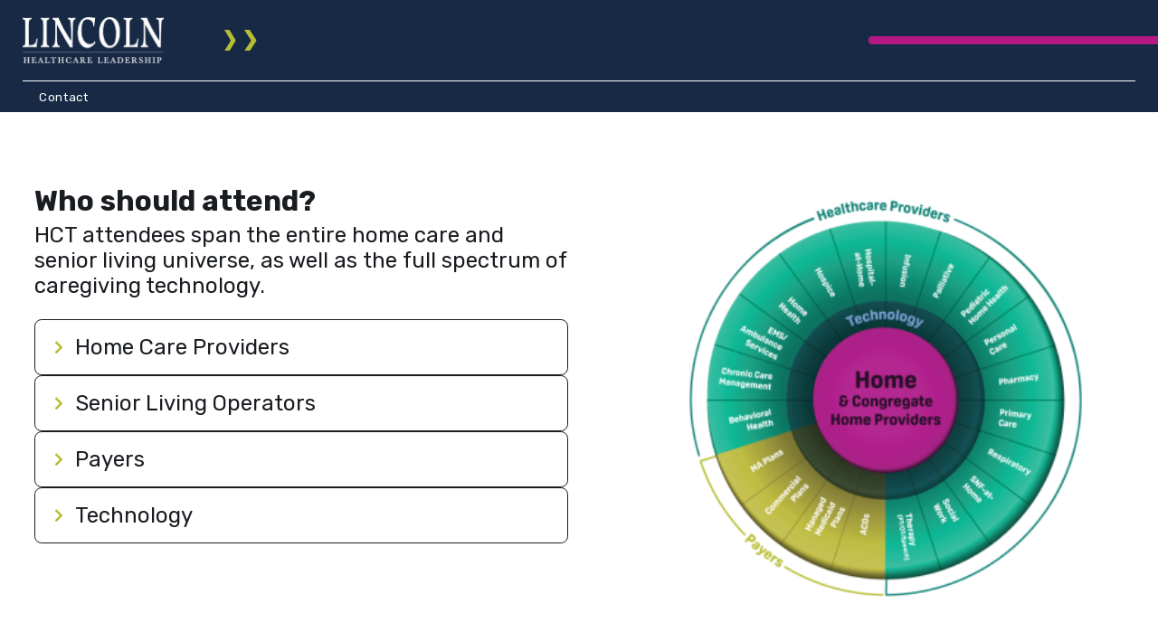

--- FILE ---
content_type: text/html; charset=UTF-8
request_url: https://hctechcon.com/attend/who-attends
body_size: 3880
content:
<!DOCTYPE html>
<html lang="en">
<head>

<title>Who Attends</title>

<meta http-equiv="content-type" content="text/html; charset=UTF-8"/>
<meta name="robots" content="noindex"/>
<meta name="generator" content="Concrete CMS"/>
<meta name="msapplication-TileImage" content="https://hctechcon.com/application/files/6716/3940/9968/Home-Care-Tech-Expo-Icon-144.png"/>
<link rel="shortcut icon" href="https://hctechcon.com/application/files/2816/3940/9967/Home-Care-Tech-Expo-Icon-16.ico" type="image/x-icon"/>
<link rel="icon" href="https://hctechcon.com/application/files/2816/3940/9967/Home-Care-Tech-Expo-Icon-16.ico" type="image/x-icon"/>
<link rel="apple-touch-icon" href="https://hctechcon.com/application/files/9916/3940/9968/Home-Care-Tech-Expo-Icon-57.png"/>
<link rel="canonical" href="https://hctechcon.com/attend/who-attends">
<script type="text/javascript">
    var CCM_DISPATCHER_FILENAME = "/index.php";
    var CCM_CID = 236;
    var CCM_EDIT_MODE = false;
    var CCM_ARRANGE_MODE = false;
    var CCM_IMAGE_PATH = "/concrete/images";
    var CCM_APPLICATION_URL = "https://hctechcon.com";
    var CCM_REL = "";
    var CCM_ACTIVE_LOCALE = "en_US";
    var CCM_USER_REGISTERED = false;
</script>

<style type="text/css" data-area-style-area-handle="Main143" data-block-style-block-id="4129" data-style-set="886">.ccm-custom-style-container.ccm-custom-style-main143-4129{padding-bottom:15px}</style>
<script type="text/javascript" src="/concrete/js/jquery.js?ccm_nocache=845cd3c47dac120afc044fa45ea581a6d878b10f"></script>
<link href="/concrete/css/fontawesome/all.css?ccm_nocache=845cd3c47dac120afc044fa45ea581a6d878b10f" rel="stylesheet" type="text/css" media="all">
<link href="/concrete/css/features/basics/frontend.css?ccm_nocache=845cd3c47dac120afc044fa45ea581a6d878b10f" rel="stylesheet" type="text/css" media="all">
<link href="/concrete/css/features/navigation/frontend.css?ccm_nocache=845cd3c47dac120afc044fa45ea581a6d878b10f" rel="stylesheet" type="text/css" media="all">
<link href="/application/blocks/content_drop_down/view.css?ccm_nocache=845cd3c47dac120afc044fa45ea581a6d878b10f" rel="stylesheet" type="text/css" media="all">
<link href="/concrete/css/features/imagery/frontend.css?ccm_nocache=845cd3c47dac120afc044fa45ea581a6d878b10f" rel="stylesheet" type="text/css" media="all">
<link href="/application/blocks/divider/view.css?ccm_nocache=845cd3c47dac120afc044fa45ea581a6d878b10f" rel="stylesheet" type="text/css" media="all">
<meta name="google-site-verification" content="GC5wOTrhLaP5si-jSECyPX9fDJYmb-_T_3pdCHBxkt8" />
<!-- Global site tag (gtag.js) - Google Analytics -->
<script async src=https://www.googletagmanager.com/gtag/js?id=G-JD9TMN3DS7></script>
<script>
  window.dataLayer = window.dataLayer || [];
  function gtag(){dataLayer.push(arguments);}
  gtag('js', new Date());
 
  gtag('config', 'G-JD9TMN3DS7');
</script>

<!-- Global site tag (gtag.js) - Google Ads --> <script async src=https://www.googletagmanager.com/gtag/js?id=AW-10888447008></script> <script> window.dataLayer = window.dataLayer || []; function gtag(){dataLayer.push(arguments);} gtag('js', new Date()); gtag('config', 'AW-10888447008'); </script>    
<meta property="og:title" content="Who Attends" />
<meta property="og:type" content="website" />
<meta property="og:image" content="" />
<meta name="twitter:image" content="" />
	
<meta http-equiv="X-UA-Compatible" content="IE=edge,chrome=1" />
<meta name='viewport' content='width=device-width, initial-scale=1.0, maximum-scale=1.0, user-scalable=0' />


<!--link rel="stylesheet" href="https://maxcdn.bootstrapcdn.com/font-awesome/4.4.0/css/font-awesome.min.css"-->
<!--link rel="stylesheet" href="https://maxcdn.bootstrapcdn.com/bootstrap/4.0.0/css/bootstrap.min.css?v=1" integrity="sha384-Gn5384xqQ1aoWXA+058RXPxPg6fy4IWvTNh0E263XmFcJlSAwiGgFAW/dAiS6JXm" crossorigin="anonymous"-->
<!--link rel="stylesheet" href="https://stackpath.bootstrapcdn.com/bootstrap/3.4.1/css/bootstrap.min.css?v=1" integrity="sha384-HSMxcRTRxnN+Bdg0JdbxYKrThecOKuH5zCYotlSAcp1+c8xmyTe9GYg1l9a69psu" crossorigin="anonymous"-->
<link href="https://cdn.jsdelivr.net/npm/bootstrap@5.0.2/dist/css/bootstrap.min.css" rel="stylesheet" integrity="sha384-EVSTQN3/azprG1Anm3QDgpJLIm9Nao0Yz1ztcQTwFspd3yD65VohhpuuCOmLASjC" crossorigin="anonymous">
	

<link rel="preconnect" href="https://fonts.googleapis.com">
<link rel="preconnect" href="https://fonts.gstatic.com" crossorigin>
<link href="https://fonts.googleapis.com/css2?family=Rubik:wght@300;400;600;700&display=swap" rel="stylesheet"> 

<!--link href="/application/themes/hct/css/styles.css?v=0" rel="stylesheet" type="text/css" /-->
<link href="/application/files/cache/css/hct/main.css?ts=1769765893" rel="stylesheet" type="text/css" media="all"><link href="/application/themes/hct/css/bootstrap3to4offset.css?v=0" rel="stylesheet" type="text/css" />

</head>
<body>
<div class="ccm-page ccm-page-id-236 page-type-page page-template-full"><header class="header">
	<div class="header-logo">
		

    <a href="https://www.lincolnhc.com/"><picture><!--[if IE 9]><video style='display: none;'><![endif]--><source srcset="https://hctechcon.com/application/files/thumbnails/small/1216/8803/0025/Lincoln_Healthcare_Leadership_WHITE.png"><!--[if IE 9]></video><![endif]--><img src="https://hctechcon.com/application/files/thumbnails/small/1216/8803/0025/Lincoln_Healthcare_Leadership_WHITE.png" alt="" class="ccm-image-block img-fluid bID-5264"></picture></a>

	</div>
    <div class="header-details">
        <div>
        	<div><img src="/application/themes/hct/img/arrow-right-olive.svg" /></div>
        	<div><img src="/application/themes/hct/img/arrow-right-olive.svg" /></div>
    	</div>    
    </div>    
	<div class="register-button">
		<div>
            <div>
                                <div class="header-nav-social-mobile"></div>
                <div class="mobile-navbutton"><i class="fa fa-bars openme"></i><i class="fa fa-times closeme"></i></div>
            </div>
		</div>
	</div>
	<div class="header-nav-border"></div>
	<div class="header-nav">
		<div class="header-nav-nav">
                

    <ul class="nav"><li class=""><a href="https://hctechcon.com/contact" target="_self" class="">Contact</a></li></ul>
        </div>
        <div class="header-nav-social">
        	        </div>
	</div>
</header>
<main>
	<section>
        <div class="secondary-panel1">	
            <div class="secondary-panel1-content">
                <div>
                    

    <div class="row"><div class="col-md-6">

    <h1><strong>Who should attend?</strong></h1>



        <div class="ccm-custom-style-container ccm-custom-style-main143-4129"
            >
    <h4>HCT attendees span the entire home care and senior living universe, as well as&nbsp;the full spectrum of caregiving technology.</h4>

    </div>


    <div class="content-drop-down-wrapper">
	<input id="content-drop-down-5015" type="checkbox">

	<div class="content-drop-down">
		        <div class="content-drop-down-title">
			<div><label for="content-drop-down-5015"><h4>Home Care Providers</h4>
</label></div>
        </div>
				
        		<div class="content-drop-down-content">
			<div><style type="text/css">ul.two {
  columns: 2;
  -webkit-columns: 2;
  -moz-columns: 2;
margin-left: 10px;
}
</style>
<ul class="two">
	<li>Behavioral Health</li>
	<li>Chronic Care Management</li>
	<li>EMS/Ambulance Services</li>
	<li>Home Health</li>
	<li>Hospice</li>
	<li>Hospital-at-Home</li>
	<li>Infusion</li>
	<li>Palliative</li>
	<li>Pediatric Home Health</li>
	<li>Personal Care</li>
	<li>Pharmacy</li>
	<li>Primary Care</li>
	<li>Respiratory</li>
	<li>SNF-at-Home</li>
	<li>Social Work</li>
	<li>Therapy (PT/OT/Speech)</li>
</ul>
</div>
		</div>
			</div>

</div>



    <div class="content-drop-down-wrapper">
	<input id="content-drop-down-5011" type="checkbox">

	<div class="content-drop-down">
		        <div class="content-drop-down-title">
			<div><label for="content-drop-down-5011"><h4>Senior Living Operators</h4>
</label></div>
        </div>
				
        		<div class="content-drop-down-content">
			<div><ul class="two">
	<li>Independent Living</li>
	<li>Assisted Living</li>
	<li>Memory Care</li>
	<li>Life Plan Communities</li>
	<li>Developmentally Disabled Homes</li>
	<li>Board and Care Homes</li>
	<li>Adult Day Facilities</li>
</ul>
</div>
		</div>
			</div>

</div>



    <div class="content-drop-down-wrapper">
	<input id="content-drop-down-5012" type="checkbox">

	<div class="content-drop-down">
		        <div class="content-drop-down-title">
			<div><label for="content-drop-down-5012"><h4>Payers</h4>
</label></div>
        </div>
				
        		<div class="content-drop-down-content">
			<div><ul class="two">
	<li>MA Plans</li>
	<li>Commercial Plans</li>
	<li>Managed Medicaid Plans</li>
	<li>ACOs</li>
</ul>
</div>
		</div>
			</div>

</div>



    <div class="content-drop-down-wrapper">
	<input id="content-drop-down-5013" type="checkbox">

	<div class="content-drop-down">
		        <div class="content-drop-down-title">
			<div><label for="content-drop-down-5013"><h4>Technology</h4>
</label></div>
        </div>
				
        		<div class="content-drop-down-content">
			<div><ul class="two">
	<li>Assistive Devices</li>
	<li>Care Transitions Software</li>
	<li>Clinical Apps</li>
	<li>Clinical Technologies</li>
	<li>Communications Software</li>
	<li>Consulting Services</li>
	<li>Data Analytics</li>
	<li>Diagnostics</li>
	<li>DME</li>
	<li>EHR/EMR Software</li>
	<li>Infusion Supplies</li>
	<li>Medical Supplies</li>
	<li>Mobile Imaging</li>
	<li>Mobility Aids</li>
	<li>Oxygen/Respiratory Equipment</li>
	<li>Patient Safety - Falls Prevention</li>
	<li>Performance Analytics</li>
	<li>Pharmacy</li>
	<li>Population Health</li>
	<li>Remote Patient Monitoring</li>
	<li>Resident Engagement</li>
	<li>Resident Safety/PERS</li>
	<li>Telemedicine</li>
	<li>Therapeutic Technologies</li>
	<li>Triage Technologies</li>
	<li>Wearables</li>
	<li>Wound Care</li>
</ul>
</div>
		</div>
			</div>

</div>

</div><div class="col-md-5 offset-md-1">

    <p><picture><!--[if IE 9]><video style='display: none;'><![endif]--><source srcset="https://hctechcon.com/application/files/thumbnails/small/7716/4142/1249/2022-Home-Care-Tech-Ecosystem-Graphic-final.png"><!--[if IE 9]></video><![endif]--><img src="https://hctechcon.com/application/files/thumbnails/small/7716/4142/1249/2022-Home-Care-Tech-Ecosystem-Graphic-final.png" alt="2022-Home-Care-Tech-Ecosystem-Graphic-final.png" width="450" height="471"></picture></p>

</div></div>
            	</div>
            </div>
            <div class="section-white">
            	            </div>
        </div>
    </section>
    
        <div class="ccm-custom-style-container ccm-custom-style-sections-905 section-white"
            >

    <div class="row"><div class="col-md-4"></div><div class="col-md-4">

    
<div class="section-divider">
	<div>
        <div class="divider-ball"></div>
	</div>
	<div>
        <div class="divider-line"></div>
    </div>
</div>
</div><div class="col-md-4"></div></div>
    </div>
	    
</main>

<footer>
    <div class="section-gray">
            </div>
	<div class="footer-logos container">
		<div class="row">
            <div class="footer-logo col-12 col-md-2">
                            </div>
            <div class="conference-logos col-12 col-md-10">
                        	</div>
        </div>
	</div>
        <div class="footer-info">
            

    <h3>Lincoln Healthcare Leadership</h3>

<p>3530 Post Road, Suite 201</p>

<p>Southport, CT 06890</p>

<p><span class="no-break">Phone (203) 846-2600</span></p>

<p><span class="no-break">Fax (203) 846-2694</span></p>

        </div>


	<div class="footer-copyright">
        <div class="copyright">
            <small><a class="footer-login" href="https://hctechcon.com/login" title="Log In">Login</a>            +&nbsp;&copy; 2007–2026 Lincoln Healthcare Leadership. -&nbsp;All&nbsp;rights&nbsp;reserved.
            </small>
        </div>                
        <div class="designby"><small>Site Design: <a href="http://www.hample.com/" target="_blank">Chris Hample Design, Inc</a></small></div>
	</div>
    
	<div class="footer-captcha">
        <small>This site is protected by reCAPTCHA and the Google 
            <a target="_blank" href="https://policies.google.com/privacy">Privacy Policy</a> and
            <a target="_blank" href="https://policies.google.com/terms">Terms of Service</a> apply.
        </small>
	</div>
</footer>

</div><!-- end getPageWrapperClass -->
<!-- Start of HubSpot Embed Code -->
<script type="text/javascript" id="hs-script-loader" async defer src="//js.hs-scripts.com/21506929.js?businessUnitId=435744"></script>
<!-- End of HubSpot Embed Code --><script type="text/javascript" src="/concrete/js/features/navigation/frontend.js?ccm_nocache=845cd3c47dac120afc044fa45ea581a6d878b10f"></script>
<script type="text/javascript" src="/concrete/js/features/imagery/frontend.js?ccm_nocache=845cd3c47dac120afc044fa45ea581a6d878b10f"></script>
<!--script src="/application/themes/hct/scripts/easing.js"></script>
<script src="/application/themes/hct/scripts/jquery.mobile.custom.min.js"></script-->
<!--script src="/application/themes/hct/scripts/jquery.cycle.js"></script-->
<script src="/application/themes/hct/scripts/scripts.js?=0"></script>
</body>
</html>

--- FILE ---
content_type: text/css
request_url: https://hctechcon.com/application/blocks/content_drop_down/view.css?ccm_nocache=845cd3c47dac120afc044fa45ea581a6d878b10f
body_size: 325
content:
.content-drop-down-wrapper { margin-bottom: 0; }
.content-drop-down-wrapper > input { display:none; }
.content-drop-down { border: 1px solid; border-radius:.35em; }

.content-drop-down-title { position: relative; font-size:1rem; }
.content-drop-down-title h1,
.content-drop-down-title h2,
.content-drop-down-title h3,
.content-drop-down-title h4,
.content-drop-down-title h5,
.content-drop-down-title h6,
.content-drop-down-title p { margin-bottom: 0; }
.content-drop-down-title div { margin: 0; width: 100%; }
.content-drop-down-title div label { margin:0; width:100%; padding:1rem 1.25rem 1rem 2.75rem; position: relative; cursor: pointer; display: flex; align-items: center; }
.content-drop-down-title div label:before { content: "\f054"; font-family: FontAwesome; color: var(--color4); position:absolute; width:3.25rem; text-align: center; left:0; transform-origin: center; transition: all .4s ease; }

.content-drop-down-content > div { padding:0 1.4rem 1.4rem 2.75rem; }
.content-drop-down-wrapper .content-drop-down-content { max-height:0; overflow: hidden; transition:max-height .5s ease; }

.content-drop-down-wrapper input:checked 
+ .content-drop-down .content-drop-down-title h4 label:before { transform: rotate(90deg); }
.content-drop-down-wrapper input:checked + .content-drop-down .content-drop-down-content { max-height:1600px; }

.content-drop-down-wrapper input:checked + .content-drop-down .content-drop-down-title div label:before { transform: rotate(90deg); }


.content-drop-down-title div label:before { 
	font-family: 'Font Awesome 5 Free';
	font-weight: 900;
}


--- FILE ---
content_type: text/css
request_url: https://hctechcon.com/application/blocks/divider/view.css?ccm_nocache=845cd3c47dac120afc044fa45ea581a6d878b10f
body_size: 72
content:
/* CSS Document */

.section-divider { padding-top:1.25em; display:flex; flex-wrap:wrap; }
.section-divider > div { width:100%; }
.divider-ball { border:3px solid #000; width:12px; height:12px; border-radius:50%; margin:0 auto; }
.divider-line { width:3px; height:3em; background:#000; margin:0 auto; }

--- FILE ---
content_type: text/css
request_url: https://hctechcon.com/application/files/cache/css/hct/main.css?ts=1769765893
body_size: 5562
content:
:root {
  --edit: #DBDBDB;
  --color1: #172945;
  --color1h: #374f6d;
  --color1a: rgba(23, 41, 69, 0);
  --color2: #008375;
  --color2h: #1a9b84;
  --color3: #b31983;
  --color3h: #eb54b6;
  --color4: #b7be34;
  --color4h: #a4aa20;
  --colorG1: #dedede;
  --colorG1h: #d0d0d0;
  --colorG2: #888888;
  --colorG2h: #a0a0a0;
}
html {
  font-size: 16px;
}
div#ccm-theme-grid-temp div.row,
div#ccm-theme-grid-edit-mode-row-wrapper div.row {
  position: relative;
  width: 100%;
}
.ccm-notification-help-launcher {
  display: none;
}
.ccm-area-drag-area {
  font-size: 1rem;
}
.admin-only {
  font-size: 70%;
  padding: .5em;
  background: #ffc8c8;
}
.admin-only::before {
  content: 'Only Admins Can See This Note';
  display: block;
  font-size: 60%;
}
.ccm-edit-mode #ccm-theme-grid-edit-mode-row-wrapper {
  display: flex;
  width: 100%;
}
.ccm-panel-content ul.nav,
.ccm-panel-content menu {
  display: block;
}
.form-group-half {
  display: flex;
  justify-content: space-between;
}
.form-group-half .form-group {
  width: 48%;
  margin-bottom: 0;
}
.ccm-form fieldset > div label {
  max-width: 86%;
}
.form-hide-label .ccm-form fieldset > div label {
  display: none;
}
.form-hide-label .ccm-form fieldset > div label + span {
  display: none;
}
.form-show-first-label .ccm-form fieldset > div:first-of-type label {
  display: inline-block;
}
.form-show-first-label .ccm-form fieldset > div:first-of-type label + span {
  display: inline-block;
}
.ccm-form fieldset > div label + span {
  display: inline-block;
  position: relative;
  color: transparent;
  font-size: 70%;
  width: 8px;
  overflow: hidden;
}
.ccm-form fieldset > div label + span::before {
  content: '*';
  position: relative;
  color: var(--colorG2);
  top: 5px;
}
.form-on-background .ccm-form fieldset > div label + span::before {
  color: #fff;
}
.mobile-navbutton {
  display: none;
}
.header-nav-social-mobile {
  display: none;
}
.limit-width-55 > div,
.limit-width-65 > div,
.limit-width-75 > div,
.limit-width-85 > div {
  margin: 0 auto;
}
.limit-width-55 > div > div,
.limit-width-65 > div > div,
.limit-width-75 > div > div,
.limit-width-85 > div > div {
  margin: 0 auto;
  margin: inherit;
  max-width: 900px;
}
.limit-width-55 > div {
  max-width: 55%;
}
.limit-width-65 > div {
  max-width: 65%;
}
.limit-width-75 > div {
  max-width: 75%;
}
.limit-width-85 > div {
  max-width: 85%;
}
.pad-top-75 {
  padding-top: 1.75rem;
}
.pad-bottom-75 {
  padding-top: 1.75rem;
}
.pad-top-50 {
  padding-top: 1.5rem;
}
.pad-bottom-50 {
  padding-bottom: 1.5rem;
}
.no-break {
  white-space: nowrap;
}
.no-margin {
  margin: 0 !important;
}
hr {
  border-color: rgba(196, 189, 189, 0.4);
  margin-top: 3rem;
  margin-bottom: 3rem;
  opacity: 1;
  background-color: transparent;
}
.hr-width-2 hr {
  border-top-width: 2px;
}
.hr-width-3 hr {
  border-top-width: 3px;
}
.hr-width-4 hr {
  border-top-width: 4px;
}
.hr-width-5 hr {
  border-top-width: 5px;
}
.hr-width-6 hr {
  border-top-width: 6px;
}
.hr-style-dashed hr {
  border-top-style: dashed;
}
.hr-style-dotted hr {
  border-top-style: dotted;
}
.hr-style-double hr {
  border-top-style: double;
}
hr {
  margin-top: 1.75rem;
  margin-bottom: 1.75rem;
}
.darkblue hr {
  border-top-color: var(--color1);
}
.teal hr {
  border-top-color: var(--color2);
}
.magenta hr {
  border-top-color: var(--color3);
}
.green hr {
  border-top-color: var(--color4);
}
.ltgray hr {
  border-top-color: var(--colorG1);
}
.gray hr {
  border-top-color: var(--colorG2);
}
.content-drop-down-video-title div label::before {
  font-family: 'Font Awesome 5 Free';
  font-weight: 900;
}
body {
  background: #fff;
  color: #191c20;
  font-size: 16px;
  font-family: 'Rubik', sans-serif;
}
.ccm-page {
  font-size: 2rem;
}
.default-body {
  padding-top: 10vh;
  padding-bottom: 10vh;
  min-height: 100vh;
  display: flex;
  align-items: center;
}
.center {
  max-width: 25vw;
  margin: 0 auto;
}
@media screen and (max-width: 1500px) {
  .ccm-page {
    font-size: 1.75vw;
  }
}
@media screen and (max-width: 1200px) {
  .ccm-page {
    font-size: 2vw;
  }
}
@media screen and (max-width: 850px) {
  .ccm-page {
    font-size: 2.65vw;
  }
}
@media screen and (max-width: 1024px) {
  .ccm-page {
    font-size: 3vw;
  }
}
@media screen and (max-width: 768px) {
  .ccm-page {
    font-size: 2.75vw;
  }
}
.ccm-page h1 {
  font-size: 1.4em;
  line-height: 1em;
}
.ccm-page h2 {
  font-size: 1.25em;
}
.ccm-page h3 {
  font-size: 1.17em;
}
.ccm-page p {
  font-size: .7em;
  font-size: 16px;
}
.ccm-page dl,
.ccm-page ol,
.ccm-page ul {
  font-size: .55em;
  line-height: 1.3em;
  padding-left: 1.6em;
}
.ccm-page dl li,
.ccm-page ol li,
.ccm-page ul li {
  margin-bottom: .4em;
}
.ccm-page dl dl,
.ccm-page ol dl,
.ccm-page ul dl,
.ccm-page dl ol,
.ccm-page ol ol,
.ccm-page ul ol,
.ccm-page dl ul,
.ccm-page ol ul,
.ccm-page ul ul {
  font-weight: normal;
  font-size: 90%;
  margin-top: .5em;
}
.ccm-page a {
  color: var(--color4);
}
.ccm-page a:hover {
  color: var(--color4h);
}
.ccm-page img {
  max-width: 100%;
  height: auto;
}
.ccm-page p,
.ccm-page p span {
  line-height: 1.45em;
}
.ccm-page header {
  background: var(--color1);
  z-index: 50;
  position: fixed;
  display: flex;
  justify-content: space-between;
  flex-wrap: wrap;
  width: 100%;
}
.ccm-edit-mode .ccm-page header {
  position: relative;
  z-index: auto;
}
.header-logo {
  width: 15vw;
  max-width: 15%;
  display: flex;
  align-items: center;
  padding-left: .6em;
  transition: width .4s ease;
  z-index: 10;
}
.ccm-edit-mode .header-logo {
  display: block;
  z-index: auto;
}
.sticky .header-logo {
  width: 12vw;
}
.sticky .header-logo a {
  padding-top: 0;
  padding-bottom: .1em;
}
.header-logo div {
  width: 100%;
}
.header-logo a {
  display: block;
  width: 100%;
  padding: .85em .5em;
  max-width: 300px;
  transition: padding .4s ease;
}
.header-details {
  font-size: .85em;
  width: 58vw;
  max-width: 58%;
  color: #fff;
  top: 0;
  display: flex;
  justify-content: flex-start;
  align-items: center;
  font-weight: 300;
  padding: .2em .4em .2em 2.25em;
  z-index: 10;
}
.header-details > div {
  display: flex;
}
.header-details > div > div {
  display: flex;
  white-space: nowrap;
  margin-right: 1em;
  align-items: center;
}
.header-details img {
  max-width: .7em;
  margin-right: .2em;
}
.header-details h1,
.header-details h2,
.header-details h3,
.header-details h4,
.header-details h5,
.header-details h6 {
  font-size: inherit;
  color: inherit;
  font-weight: inherit;
  margin: 0;
  padding: 0;
}
.register-button {
  font-size: .85em;
  width: 25vw;
  max-width: 25%;
  margin: 1em 0;
  transition: margin .4s ease;
  z-index: 10;
}
.register-button * {
  transition: color .4s ease;
}
.ccm-edit-mode .register-button {
  z-index: auto;
}
.sticky .register-button {
  margin: .25em 0;
}
.register-button > div {
  display: flex;
  align-items: center;
  height: 100%;
}
.register-button > div > div {
  padding: .25em .35em;
  border-radius: 3em 0 0 3em;
  background: var(--color3);
  display: flex;
  align-items: center;
  width: 100%;
  transition: border-radius 0.4s ease;
}
.sticky .register-button > div > div {
  /*border-radius:0;*/
}
.register-button > div > div .ccm-block-button-wrapper {
  transition: none;
  margin-bottom: 0;
}
.register-button > div > div .ccm-block-button-wrapper .ccm-block-button {
  font-size: inherit;
  padding: .35em 1em;
  margin-right: .3em;
  border-radius: 10em;
  display: block;
  color: #fff;
  text-decoration: none;
  /*text-transform:uppercase;*/
  /*letter-spacing:.08em;*/
  font-weight: 300;
}
.register-button > div > div .ccm-block-button-wrapper .ccm-block-button:hover {
  background: var(--color3h);
  text-decoration: none;
}
.register-button > div > div .ccm-block-social-links {
  display: flex;
  align-items: center;
}
.register-button > div > div .ccm-block-social-links ul.list-inline li {
  margin-right: .5em;
}
.register-button > div > div .ccm-block-social-links a {
  display: block;
  color: #fff;
  font-size: 1.2em;
}
.register-button > div > div .ccm-block-social-links a:hover {
  color: var(--color3h);
}
.header-nav-border {
  height: 1px;
  background: #fff;
  margin: 0 1.1em;
  width: 100%;
  transition: margin .4s ease;
}
.sticky .header-nav-border {
  margin: 0;
}
.header-nav {
  color: #fff;
  padding: 0;
  display: flex;
  justify-content: space-between;
  font-size: .6em;
  letter-spacing: .05em;
  width: 100%;
  transition: color .4s ease;
  padding: 0 2.4em;
}
.ccm-edit-mode .header-nav {
  font-size: .5em;
  display: block;
  width: auto;
  transition: none;
}
.ccm-edit-mode .header-nav > div.header-nav-nav {
  margin-bottom: 2rem;
}
.header-nav > div.header-nav-nav ul {
  width: 100%;
  display: flex;
  justify-content: flex-start;
  font-size: inherit;
  padding: 0;
}
.ccm-edit-mode .header-nav > div.header-nav-nav ul {
  width: auto;
  display: block;
  padding: 0;
  margin-bottom: 20px;
}
.header-nav > div.header-nav-nav ul li {
  transition: background .4s ease;
  margin-bottom: 0;
  line-height: 1.4em;
}
.header-nav > div.header-nav-nav ul li ul {
  background: var(--color4);
  display: flex;
  justify-content: flex-start;
  padding: 0 3em;
  transform: translateX(-100%);
  transition: transform .3s ease;
  transition-delay: .2s;
  position: absolute;
  width: 100%;
  left: 0;
  font-size: inherit;
  margin-top: 0;
}
.ccm-edit-mode .header-nav > div.header-nav-nav ul li ul {
  display: none;
}
.header-nav > div.header-nav-nav ul li ul li {
  list-style: none;
}
.header-nav > div.header-nav-nav ul li ul li a {
  display: block;
  padding: 1em;
  font-size: 1.4em;
}
.header-nav > div.header-nav-nav ul li ul li:hover {
  background: var(--color4h);
}
.header-nav > div.header-nav-nav ul li:hover {
  background: var(--color4);
  color: #fff;
}
.header-nav > div.header-nav-nav ul li:hover ul {
  transform: translateX(0);
}
.header-nav > div.header-nav-nav ul li a,
.header-nav > div.header-nav-nav ul li span {
  display: block;
  padding: .6em .8em;
  color: inherit;
  text-decoration: none;
}
.header-nav > div.header-nav-nav ul li a:hover,
.header-nav > div.header-nav-nav ul li span:hover {
  text-decoration: none;
  color: #fff;
}
.header-nav-social {
  font-size: 1.5em;
  line-height: 1em;
  color: #fff;
  display: flex;
  align-items: center;
}
.ccm-edit-mode .header-nav-social {
  display: block;
  min-width: 300px;
  min-height: 70px;
  margin-bottom: 2rem;
}
.ccm-edit-mode .header-nav-social > div {
  width: 100%;
}
.header-nav-social ul {
  font-size: inherit;
}
.header-nav-social a {
  color: inherit;
  transition: color .4s ease;
}
.header-nav-social a:hover {
  color: var(--color4);
}
.ccm-block-button-wrapper {
  color: #fff;
  display: flex;
  margin-bottom: .6em;
}
.ccm-block-button-wrapper .ccm-block-button {
  font-size: .6em;
  transition: background .4s ease;
  padding: .35em 1em;
  margin-right: .3em;
  border-radius: 3em;
  display: inline-block;
  color: inherit;
  background: #000;
  /*text-transform:uppercase;*/
  letterspacing: .08em;
  font-weight: 300;
}
.ccm-block-button-wrapper .ccm-block-button:hover {
  background: var(--color3h);
  text-decoration: none;
  color: inherit;
}
.align-center .ccm-block-button-wrapper .ccm-block-button {
  margin: 0 auto;
}
.align-right .ccm-block-button-wrapper .ccm-block-button {
  margin: 0 0 0 auto;
}
.bump-size .ccm-block-button-wrapper .ccm-block-button {
  font-size: .85em;
}
.full-width .ccm-block-button-wrapper .ccm-block-button {
  width: 100%;
  text-align: center;
}
.bk-gray .ccm-block-button-wrapper .ccm-block-button {
  background: var(--colorG1);
}
.bk-gray .ccm-block-button-wrapper .ccm-block-button:hover {
  background: var(--colorG1h);
}
.bk-blue .ccm-block-button-wrapper .ccm-block-button {
  background: var(--color1);
}
.bk-blue .ccm-block-button-wrapper .ccm-block-button:hover {
  background: var(--color1h);
}
.bk-teal .ccm-block-button-wrapper .ccm-block-button {
  background: var(--color2);
}
.bk-teal .ccm-block-button-wrapper .ccm-block-button:hover {
  background: var(--color2h);
}
.bk-green .ccm-block-button-wrapper .ccm-block-button {
  background: var(--color4);
}
.bk-green .ccm-block-button-wrapper .ccm-block-button:hover {
  background: var(--color4h);
}
.bk-magenta .ccm-block-button-wrapper .ccm-block-button {
  background: var(--color3);
}
.bk-magenta .ccm-block-button-wrapper .ccm-block-button:hover {
  background: var(--color3h);
}
.txt-gray .ccm-block-button-wrapper .ccm-block-button {
  color: var(--colorG2);
}
.txt-blue .ccm-block-button-wrapper .ccm-block-button {
  color: var(--color1);
}
.txt-teal .ccm-block-button-wrapper .ccm-block-button {
  color: var(--color2);
}
.ccm-block-button-wrapper .ccm-block-button .txt-green {
  color: var(--color4);
}
.txt-magenta .ccm-block-button-wrapper .ccm-block-button {
  color: var(--color3);
}
.txt-white .ccm-block-button-wrapper .ccm-block-button {
  color: #fff;
}
.page-template-homepage section:first-child {
  /*min-height:100vh;
	padding-top:10vw;
	display:flex;*/
  align-items: center;
  background: var(--color1);
  color: #fff;
  text-align: center;
}
.homepage-panel1-content {
  display: flex;
  min-height: 75vh;
  align-items: center;
  justify-content: center;
  padding-top: 20vw;
}
.panel1-title {
  padding: 0 3.5vw;
  position: relative;
}
.panel1-title > div {
  width: 100%;
}
.panel1-title > div.mobile {
  display: none;
}
.panel1-subtitle {
  padding: 0 3.5vw;
}
.panel1-subtitle h1,
.panel1-subtitle h2,
.panel1-subtitle h3,
.panel1-subtitle h4,
.panel1-subtitle h5,
.panel1-subtitle h6 {
  font-size: 1.1em;
  margin-top: -.53vw;
}
.panel1-content {
  font-size: .7em;
  font-weight: 300;
  line-height: 1.3em;
  padding: 2vw 16vw;
}
.panel1-content h1,
.panel1-content h2,
.panel1-content h3,
.panel1-content h4,
.panel1-content h5,
.panel1-content h6,
.panel1-content p {
  font-size: inherit;
  line-height: inherit;
  font-weight: inherit;
}
.section-gray,
.section-blue,
.section-white,
.section-green,
.section-teal {
  padding: 0 3.5vw;
  color: #fff;
}
.section-gray .divider-line,
.section-blue .divider-line,
.section-white .divider-line,
.section-green .divider-line,
.section-teal .divider-line {
  background: #fff;
}
.section-gray .divider-ball,
.section-blue .divider-ball,
.section-white .divider-ball,
.section-green .divider-ball,
.section-teal .divider-ball {
  border-color: #fff;
}
.section-gray {
  background: var(--colorG2);
}
.section-blue {
  background: var(--color1);
}
.section-white {
  background: #fff;
  color: inherit;
}
.section-white .divider-line {
  background: var(--color4);
}
.section-white .divider-ball {
  border-color: var(--color4);
}
.section-green {
  background: var(--color4);
}
.section-teal {
  background: var(--color2);
}
.ccm-custom-style-container.top .section-divider {
  padding-top: 0;
  padding-bottom: 1.25em;
}
.ccm-custom-style-container.top .section-divider > div {
  order: 1;
}
.ccm-custom-style-container.top .section-divider > div:first-child {
  order: 2;
}
.page-title {
  margin-bottom: .75em;
}
h3.page-title {
  color: var(--color4);
  font-size: 1.17em;
  margin-bottom: 1.75rem;
}
.align-center h3.page-title {
  text-align: center;
}
.ccm-page div.ccm-block-type-form div.form-group label.control-label {
  display: none;
}
.ccm-page div.ccm-block-type-form div.form-group.show-label label.control-label {
  display: block;
}
.ccm-page form {
  /*font-size: .6em;*/
}
.ccm-page form .form-control {
  font-size: .75em;
}
.ccm-page form .form-actions input {
  margin: 0 auto;
  display: block;
}
.ccm-page form label {
  font-size: .65em;
}
.ccm-page footer {
  background: var(--colorG2);
  padding: 0 3.5vw 3.5vw;
  color: #fff;
}
.ccm-page footer a {
  color: var(--colorG1);
}
.ccm-page footer a:hover {
  color: #fff;
}
.footer-logos {
  margin-bottom: 3em;
}
.footer-logos .footer-logo {
  display: flex;
  padding: 1em .5em 1em 1em;
}
.ccm-edit-mode .footer-logos .footer-logo {
  display: block;
}
.footer-logos .footer-logo img {
  width: 100%;
  height: auto;
}
.footer-logos .conference-logos {
  display: flex;
  align-items: center;
}
.footer-logos .conference-logos div {
  width: 30%;
}
.ccm-edit-mode .footer-logos .conference-logos div {
  width: 100%;
}
.footer-logos .conference-logos div a {
  width: 100%;
}
.ccm-edit-mode .footer-logos .conference-logos div a {
  width: 30%;
}
.footer-logos .conference-logos a {
  display: block;
  width: 30%;
  padding: .5em;
}
.footer-logos .conference-logos a img {
  width: 100%;
  height: auto;
}
.footer-info {
  margin-bottom: 4em;
  text-align: center;
}
.footer-info h3 {
  font-size: .8em;
}
.footer-info p {
  font-size: .5em;
  margin-bottom: .3em;
  font-weight: 300;
}
.footer-copyright {
  font-size: .6em;
  opacity: .8;
  text-align: center;
}
.footer-captcha {
  font-size: .6em;
  opacity: .8;
  text-align: center;
}
@media screen and (max-width: 767px) {
  .footer-logos .footer-logo {
    max-width: 200px;
    margin: 0 auto;
    margin-bottom: 0px;
    padding: 0;
    margin-bottom: 1em;
  }
}
/*.item-header-color {
	//border:2px solid #f00;	
	span {
		//background:#f00;
		width:100%;
		height:100%;
		.catcolor-1 & {
			background:var(--color1);
		}
			
		.catcolor-2 & {
			background:var(--color2);
		}
			
		.catcolor-3 & {
			background:var(--color3);
		}
			
		.catcolor-4 & {
			background:var(--color4);
		}
			
		.catcolor-5 & {
			background:var(--color5);
		}
	}
}*/
.ccm-faq-entry.catcolor-1 {
  border-left-color: var(--color1) !important;
}
.ccm-faq-entry.catcolor-2 {
  border-left-color: var(--color4) !important;
}
.ccm-faq-entry.catcolor-3 {
  border-left-color: var(--color3) !important;
}
.ccm-faq-entry.catcolor-4 {
  border-left-color: var(--color2) !important;
}
.ccm-faq-entry.catcolor-5 {
  border-left-color: #939598 !important;
}
.grecaptcha-badge {
  visibility: hidden;
}
.text-blue {
  color: var(--color1);
}
.text-blue a {
  color: inherit;
}
.text-blue a:hover {
  color: inherit;
  filter: brightness(75%);
}
a.text-blue {
  color: var(--color1);
}
a.text-blue:hover {
  color: var(--color1);
  filter: brightness(75%);
}
.text-teal {
  color: var(--color2);
}
.text-teal a {
  color: inherit;
}
.text-teal a:hover {
  color: inherit;
  filter: brightness(75%);
}
a.text-teal {
  color: var(--color2);
}
a.text-teal:hover {
  color: var(--color2);
  filter: brightness(75%);
}
.text-green {
  color: var(--color4);
}
.text-green a {
  color: inherit;
}
.text-green a:hover {
  color: inherit;
  filter: brightness(75%);
}
a.text-green {
  color: var(--color4);
}
a.text-green:hover {
  color: var(--color4);
  filter: brightness(75%);
}
.text-magenta {
  color: var(--color3);
}
.text-magenta a {
  color: inherit;
}
.text-magenta a:hover {
  color: inherit;
  filter: brightness(75%);
}
a.text-magenta {
  color: var(--color3);
}
a.text-magenta:hover {
  color: var(--color3);
  filter: brightness(75%);
}
.text-white {
  color: #fff;
}
.text-white a {
  color: inherit;
}
.text-white a:hover {
  color: inherit;
  filter: brightness(75%);
}
a.text-white {
  color: #fff;
}
a.text-white:hover {
  color: #fff;
  filter: brightness(75%);
}
/*.text-blue a,
.text-teal a,
.text-green a,
.text-magenta a,
.text-white a {
	color: inherit;
}
.text-blue a:hover,
.text-teal a:hover,
.text-green a:hover,
.text-magenta a:hover,
.text-white a:hover {
	color: inherit;
	filter: brightness(75%);
}*/
.font-outline {
  letter-spacing: .03em;
  color: black;
  -webkit-text-fill-color: white;
  /* Will override color (regardless of order) */
  -webkit-text-stroke-width: 1px;
  -webkit-text-stroke-color: black;
}
.font-outline .text-blue,
.text-blue .font-outline,
.font-outline.text-blue {
  color: var(--color1);
  -webkit-text-fill-color: transparent;
  /* Will override color (regardless of order) */
  -webkit-text-stroke-color: var(--color1);
}
.font-outline .text-teal,
.text-teal .font-outline,
.font-outline.text-teal {
  color: var(--color2);
  -webkit-text-fill-color: transparent;
  /* Will override color (regardless of order) */
  -webkit-text-stroke-color: var(--color2);
}
.font-outline .text-green,
.text-green .font-outline,
.font-outline.text-green {
  color: var(--color4);
  -webkit-text-fill-color: transparent;
  /* Will override color (regardless of order) */
  -webkit-text-stroke-color: var(--color4);
}
.font-outline .text-magenta,
.text-magenta .font-outline,
.font-outline.text-magenta {
  color: var(--color3);
  -webkit-text-fill-color: transparent;
  /* Will override color (regardless of order) */
  -webkit-text-stroke-color: var(--color3);
}
.font-outline .text-white,
.text-white .font-outline,
.font-outline.text-white {
  color: #fff;
  -webkit-text-fill-color: transparent;
  /* Will override color (regardless of order) */
  -webkit-text-stroke-color: #fff;
}
.form-control {
  font-size: .5em;
}
.form-control::placeholder {
  font-style: italic;
  opacity: .6;
}
.ccm-page .btn-primary {
  color: #fff;
  background-color: var(--color4);
  border-color: var(--color4);
  border-radius: 3em;
  padding: .4em 1.5em;
  /*text-transform:uppercase;*/
  font-size: .8em;
}
.ccm-page .btn-primary:hover {
  background-color: var(--color4h);
  border-color: var(--color4h);
  color: #fff;
}
.ccm-page .pink-submit .btn-primary {
  background-color: var(--color3);
  border-color: var(--color3);
}
.ccm-page .teal-submit .btn-primary {
  background-color: var(--color2);
  border-color: var(--color2);
}
.ccm-page .gray-submit .btn-primary {
  background-color: var(--colorG2);
  border-color: var(--colorG2);
}
.page-template-right-sidebar,
.page-template-internalpage,
.page-template-full {
  /*hr {
		border-color:var(--color1);
	}*/
}
.page-template-right-sidebar main,
.page-template-internalpage main,
.page-template-full main {
  padding-top: 9.25em;
}
.secondary-panel1-content {
  padding-left: 3vw;
  padding-right: 3vw;
  max-width: 1500px;
  margin: 0 auto;
}
.ccm-page .bump-font-size {
  font-size: 160%;
  letter-spacing: -.01em;
}
.ccm-page .bump-font-size-medium {
  font-size: 180%;
  letter-spacing: -.02em;
}
.ccm-page .bump-font-size-large {
  font-size: 200%;
  letter-spacing: -.03em;
}
.ccm-page .bump-font-size-xlarge {
  font-size: 225%;
  letter-spacing: -.03em;
}
.pad-content-block {
  padding: .6em .6em .1em;
  margin-bottom: .5em;
}
.pricing {
  border: 2px solid var(--colorG1);
  border-radius: 1.2em;
  padding: .75em .75em .2em;
  margin-bottom: 1.25em;
}
.pricing p {
  margin-bottom: .65em;
  line-height: 1.2em;
}
.pricing hr {
  margin-top: 1em;
  margin-bottom: 1em;
  border-color: var(--colorG1);
}
.pricing .price-group {
  font-weight: 800;
  font-size: .75em;
  line-height: 1.15em;
  color: var(--color4);
}
.pricing .price-title {
  font-weight: 600;
}
.pricing .monster-price {
  font-weight: 500;
  font-size: 2.2em;
  line-height: 1em;
  letter-spacing: -.05em;
  margin-bottom: .125em;
}
.pricing .original-price {
  font-size: .4em;
  font-weight: 300;
  font-style: italic;
  line-height: 1em;
  color: var(--colorG2);
  text-decoration: line-through;
  letter-spacing: 0;
}
.pricing .mini-price {
  display: flex;
  justify-content: space-between;
  align-items: center;
}
.pricing .mini-price .mini-price-title {
  font-size: .8em;
}
.pricing .mini-price .mini-price-price {
  font-size: 1.2em;
}
.shadow-image img,
img.shadow-image {
  box-shadow: 0px 0px 15px 5px #dcdcdc;
}
.add-margin img {
  margin-top: 20px;
  margin-bottom: 20px;
}
/* CUSTOM AREA STYLES */
.shadow-area {
  box-shadow: 0px 0px 15px 5px #dcdcdc;
  padding: 2rem 2.75rem;
}
.vertical-padding-2 {
  padding: .25rem 0 2rem;
}
.vertical-padding-4 {
  padding: 1rem 0 4rem;
}
.vertical-padding-6 {
  padding: 2rem 0 6rem;
}
.vertical-padding-8 {
  padding: 3rem 0 8rem;
}
.rounded-area {
  border: 2px solid;
  border-radius: 2rem;
  padding: 2rem 2.75rem;
  margin-bottom: 3.5rem;
}
.bordered-area-blue {
  border-color: var(--color1);
}
.bordered-area-teal {
  border-color: var(--color2);
}
.bordered-area-magenta {
  border-color: var(--color3);
}
.bordered-area-green {
  border-color: var(--color4);
}
.bordered-area-gray {
  border-color: var(--colorG1);
}
/* END CUSTOM AREA STYLES */
.shadow-block-dark {
  box-shadow: 0px 0px 15px 5px #000618;
  padding: .5em .75em .5em .75em;
}
.shadow-block-medium {
  box-shadow: 0px 0px 15px 5px rgba(0, 6, 24, 0.6);
  padding: .5em .75em .5em .75em;
}
.rounded-block {
  border-radius: 50px;
}
.breadcrumb > li + li::before {
  padding: 0 5px;
  color: #ccc;
  content: "/\00a0";
}
.col-sidebar h6 {
  line-height: 1.1em;
  margin-bottom: 0;
}
.col-sidebar h6 + hr {
  margin-top: .25em;
}
.ccm-block-page-title-byline {
  padding-bottom: 1.5rem;
  margin-bottom: 2.5rem;
  border-bottom: 1px solid #000;
}
.ccm-block-page-title-byline h1.page-title {
  font-size: 48px;
  line-height: 1em;
  font-weight: bold;
  margin-bottom: .25em;
}
.ccm-block-page-title-byline .page-author {
  display: none;
}
.ccm-block-page-title-byline .page-date {
  display: block;
  font-size: 60%;
}
.ccm-block-topic-list-flat-filter {
  margin-bottom: 1em;
}
.ccm-block-topic-list-flat-filter a,
.col-sidebar .ccm-block-topic-list-wrapper {
  font-size: 15px;
}
.col-sidebar .ccm-block-topic-list-wrapper ul {
  font-size: 1em;
}
.col-sidebar .ccm-block-topic-list-wrapper ul ul {
  font-size: 90%;
}
.col-sidebar .ccm-block-topic-list-wrapper a,
.col-sidebar .ccm-block-page-list-wrapper a {
  color: #000;
}
span.speaker-list-name {
  color: var(--color3);
}
/* SCHEDULE BLOCK */
.schedule-item-color-1 .ccm-schedule-item-frame {
  border-color: var(--color1);
}
.schedule-item-color-2 .ccm-schedule-item-frame {
  border-color: var(--color4);
}
.schedule-item-color-3 .ccm-schedule-item-frame {
  border-color: var(--color3);
}
.schedule-item-color-4 .ccm-schedule-item-frame {
  border-color: var(--color2);
}
.schedule-item-color-5 .ccm-schedule-item-frame {
  border-color: #939598;
}
.schedule-item-color-1 .schedule-item-type {
  color: var(--color1);
}
.schedule-item-color-2 .schedule-item-type {
  color: var(--color4);
}
.schedule-item-color-3 .schedule-item-type {
  color: var(--color3);
}
.schedule-item-color-4 .schedule-item-type {
  color: var(--color2);
}
.schedule-item-color-5 .schedule-item-type {
  color: #939598;
}
.schedule-item-color-1 .btn-primary {
  background: var(--color1);
  border-color: var(--color1);
}
.schedule-item-color-2 .btn-primary {
  background: var(--color4);
  border-color: var(--color4);
}
.schedule-item-color-3 .btn-primary {
  background: var(--color3);
  border-color: var(--color3);
}
.schedule-item-color-4 .btn-primary {
  background: var(--color2);
  border-color: var(--color2);
}
.schedule-item-color-6 .btn-primary {
  background: #939598;
  border-color: #939598;
}
.schedule-item-color-1 .btn-primary:hover {
  background: var(--color1);
  border-color: var(--color1);
}
.schedule-item-color-2 .btn-primary:hover {
  background: var(--color4);
  border-color: var(--color4);
}
.schedule-item-color-3 .btn-primary:hover {
  background: var(--color3);
  border-color: var(--color3);
}
.schedule-item-color-4 .btn-primary:hover {
  background: var(--color2);
  border-color: var(--color2);
}
.schedule-item-color-6 .btn-primary:hover {
  background: #939598;
  border-color: #939598;
}
/*.ccm-schedule-item.schedule-item-color-1.activeItem>div>div:first-child { background:var(--color1);}

.ccm-schedule-item.schedule-item-color-2.activeItem>div>div:first-child { background:var(--color4);}

.ccm-schedule-item.schedule-item-color-3.activeItem>div>div:first-child { background:var(--color3);}

.ccm-schedule-item.schedule-item-color-4.activeItem>div>div:first-child { background:var(--color2);}

.ccm-schedule-item.schedule-item-color-5.activeItem>div>div:first-child { background:#939598;}*/
/* END SCHEDULE BLOCK */
@media screen and (max-width: 1024px) {
  .header-nav {
    font-size: .5em;
  }
  .header-details {
    font-size: .62em;
  }
  .register-button {
    font-size: .75em;
  }
}
@media screen and (max-width: 768px) {
  .mobile-navbutton {
    position: absolute;
    transition: all .4s ease;
    top: 2.5em;
    right: .6em;
    width: auto;
    font-size: 2.5em;
    color: var(--color1);
    line-height: 1em;
    display: block;
    z-index: 1000;
    text-shadow: 0 0 0.3em rgba(255, 255, 255, 0.5);
    text-align: right;
  }
  .mobile-navbutton .openme {
    display: block;
  }
  .mobile-navbutton .closeme {
    display: none;
    color: #fff;
  }
  html.mobilenav-open,
  html.mobilenav-open body {
    overflow: hidden;
    position: fixed;
  }
  html.mobilenav-open .openme {
    display: none;
  }
  html.mobilenav-open .closeme {
    display: block;
  }
  html.mobilenav-open .header-nav .header-nav-nav {
    left: 0;
  }
  .header-nav-border {
    height: 100%;
    background: var(--color1);
    margin: 0;
    position: absolute;
    top: 0;
    left: 0;
    z-index: 9;
  }
  .header-nav {
    font-size: .4em;
  }
  .header-nav .header-nav-social {
    font-size: 250%;
    position: absolute;
    right: 0;
    top: 0;
  }
  .header-nav .header-nav-social a {
    display: block;
    padding: .65em;
  }
  .header-nav > div.header-nav-nav {
    position: absolute;
    width: 100vw;
    height: 100vh;
    left: -100%;
    top: 0;
    background: var(--color1);
    overflow: scroll;
    transition: left .2s ease;
  }
  .header-nav > div.header-nav-nav ul {
    display: block;
    padding: 16vw .76em 1em;
    font-size: 2em;
  }
  .header-nav > div.header-nav-nav ul li:hover {
    background: none;
  }
  .header-nav > div.header-nav-nav ul li ul {
    display: block;
    position: relative;
    transform: none;
    background: none;
    font-size: inherit;
    padding: 0 0 1em;
  }
  .header-nav > div.header-nav-nav ul li ul li {
    padding: 0 0 0 2em;
  }
  .header-nav > div.header-nav-nav ul li ul li:hover {
    background: none;
  }
  .header-nav > div.header-nav-nav ul li ul li a {
    font-size: inherit;
    padding: .6em .8em;
  }
  body {
    font-size: 1.7em;
  }
  .header-logo {
    width: 20vw;
    max-width: 20%;
    margin: 0;
    padding: 0;
  }
  .sticky .header-logo {
    width: 18vw;
  }
  .header-logo a {
    padding: .85em .5em .7em 1em;
  }
  .sticky .header-logo a {
    padding: 0 0 0 1em;
  }
  .header-details {
    width: 46vw;
    max-width: 54%;
    padding: 0;
    margin: 0;
    font-size: .65em;
  }
  .header-details > div {
    width: 100%;
    padding-top: .6em;
    flex-wrap: wrap;
  }
  .header-details > div > div {
    display: flex;
    padding-bottom: .4em;
    width: 100%;
  }
  .register-button {
    width: 28vw;
    max-width: 28%;
  }
  .register-button > div > div {
    justify-content: space-between;
  }
  .register-button .header-nav-social-mobile {
    display: block;
  }
  .register-button .header-nav-social-mobile .ccm-block-social-links a {
    font-size: 3em;
    margin-top: 0;
    line-height: 1em;
    margin-right: .2em;
  }
  .header-nav-social {
    display: none;
  }
  .limit-width-55 > div,
  .limit-width-65 > div,
  .limit-width-75 > div,
  .limit-width-85 > div {
    max-width: 90%;
  }
}
@media screen and (max-width: 768px) {
  .limit-width-55 > div,
  .limit-width-65 > div,
  .limit-width-75 > div,
  .limit-width-85 > div {
    max-width: none;
  }
  .mobile-navbutton {
    position: absolute;
    transition: all .4s ease;
    top: .65em;
    right: .65em;
    width: auto;
    font-size: 2em;
    color: #fff;
    text-shadow: none;
  }
  .sticky .mobile-navbutton {
    top: .3em;
  }
  body {
    font-size: 1.5em;
  }
  .ccm-page header {
    justify-content: flex-start;
    align-items: flex-end;
  }
  .header-nav > div.header-nav-nav ul {
    padding-top: 36vw;
    padding-bottom: 30vh;
  }
  .header-logo {
    width: 36%;
    max-width: none;
  }
  .sticky .header-logo {
    width: 26vw;
  }
  .sticky .header-logo a {
    padding: .2em .4em .05em 1em;
  }
  .header-logo a {
    padding: .75em 1.75em .3em .75em;
  }
  .header-details {
    width: 54%;
    max-width: none;
    font-size: .65em;
    padding-bottom: .5em;
  }
  .sticky .header-details {
    padding-bottom: 0;
  }
  .register-button {
    margin: .25em 0 .65em;
    width: 100%;
    max-width: none;
  }
  .register-button > div {
    justify-content: flex-end;
  }
  .register-button > div > div {
    width: 97%;
    justify-content: space-between;
    padding-right: 1em;
  }
  .register-button .header-nav-social-mobile .ccm-block-social-links a {
    margin-top: .0625em;
    font-size: 3.9em;
  }
  /*.header-nav-border { 
		height:36vw; 
			
	}*/
  .homepage-panel1-content {
    padding-top: 50vw;
  }
  .panel1-title > div.mobile {
    display: block;
    /* this was used to have a stacked image for mobile */
    display: none;
    /* this was used to have a stacked image for mobile */
  }
  .panel1-title > div.desktop {
    display: none;
    display: block;
  }
  .footer-logos .footer-logo {
    max-width: 200px;
  }
  .footer-logos .conference-logos {
    flex-wrap: wrap;
  }
  .footer-logos .conference-logos div {
    width: 100%;
    padding: 0;
  }
  .footer-logos .conference-logos a {
    width: 100%;
    display: flex;
    justify-content: center;
  }
  .footer-logos .conference-logos a img {
    width: 70%;
    max-width: 140px;
    margin: 0 auto;
  }
  .footer-logos .conference-logos a picture img {
    width: 100%;
  }
}
@media screen and (max-width: 500px) {
  .header-details {
    font-size: .55em;
  }
}
@media screen and (max-width: 365px) {
  .header-logo {
    width: 33%;
  }
  .header-logo a {
    padding: .75em .5em .3em .75em;
  }
}
@media screen and (max-width: 340px) {
  .header-details {
    font-size: .45em;
  }
}
@media screen and (orientation: landscape) {
  .panel1-title > div.mobile {
    display: none;
  }
  .panel1-title > div.desktop {
    display: block;
  }
}


--- FILE ---
content_type: text/css
request_url: https://hctechcon.com/application/themes/hct/css/bootstrap3to4offset.css?v=0
body_size: 310
content:
.offset-1, .col-offset-1 {
  margin-left: 8.333333%;
}

.offset-2, .col-offset-2 {
  margin-left: 16.666667%;
}

.offset-3, .col-offset-3 {
  margin-left: 25%;
}

.offset-4, .col-offset-4 {
  margin-left: 33.333333%;
}

.offset-5, .col-offset-5 {
  margin-left: 41.666667%;
}

.offset-6, .col-offset-6 {
  margin-left: 50%;
}

.offset-7, .col-offset-7 {
  margin-left: 58.333333%;
}

.offset-8, .col-offset-8 {
  margin-left: 66.666667%;
}

.offset-9, .col-offset-9 {
  margin-left: 75%;
}

.offset-10, .col-offset-10 {
  margin-left: 83.333333%;
}

.offset-11, .col-offset-11 {
  margin-left: 91.666667%;
}

@media (min-width: 576px) {
  .offset-sm-0, .col-sm-offset-0 {
    margin-left: 0;
  }
  .offset-sm-1, .col-sm-offset-1 {
    margin-left: 8.333333%;
  }
  .offset-sm-2, .col-sm-offset-2 {
    margin-left: 16.666667%;
  }
  .offset-sm-3, .col-sm-offset-3 {
    margin-left: 25%;
  }
  .offset-sm-4, .col-sm-offset-4 {
    margin-left: 33.333333%;
  }
  .offset-sm-5, .col-sm-offset-5 {
    margin-left: 41.666667%;
  }
  .offset-sm-6, .col-sm-offset-6 {
    margin-left: 50%;
  }
  .offset-sm-7, .col-sm-offset-7 {
    margin-left: 58.333333%;
  }
  .offset-sm-8, .col-sm-offset-8 {
    margin-left: 66.666667%;
  }
  .offset-sm-9, .col-sm-offset-9 {
    margin-left: 75%;
  }
  .offset-sm-10, .col-sm-offset-10 {
    margin-left: 83.333333%;
  }
  .offset-sm-11, .col-sm-offset-11 {
    margin-left: 91.666667%;
  }
}

@media (min-width: 768px) {
  .offset-md-0, .col-md-offset-0 {
    margin-left: 0;
  }
  .offset-md-1, .col-md-offset-1 {
    margin-left: 8.333333%;
  }
  .offset-md-2, .col-md-offset-2 {
    margin-left: 16.666667%;
  }
  .offset-md-3, .col-md-offset-3 {
    margin-left: 25%;
  }
  .offset-md-4, .col-md-offset-4 {
    margin-left: 33.333333%;
  }
  .offset-md-5, .col-md-offset-5 {
    margin-left: 41.666667%;
  }
  .offset-md-6, .col-md-offset-6 {
    margin-left: 50%;
  }
  .offset-md-7, .col-md-offset-7 {
    margin-left: 58.333333%;
  }
  .offset-md-8, .col-md-offset-8 {
    margin-left: 66.666667%;
  }
  .offset-md-9, .col-md-offset-9 {
    margin-left: 75%;
  }
  .offset-md-10, .col-md-offset-10 {
    margin-left: 83.333333%;
  }
  .offset-md-11, .col-md-offset-11 {
    margin-left: 91.666667%;
  }
}

@media (min-width: 992px) {
  .offset-lg-0, .col-lg-offset-0 {
    margin-left: 0;
  }
  .offset-lg-1, .col-lg-offset-1 {
    margin-left: 8.333333%;
  }
  .offset-lg-2, .col-lg-offset-2 {
    margin-left: 16.666667%;
  }
  .offset-lg-3, .col-lg-offset-3 {
    margin-left: 25%;
  }
  .offset-lg-4, .col-lg-offset-4 {
    margin-left: 33.333333%;
  }
  .offset-lg-5, .col-lg-offset-5 {
    margin-left: 41.666667%;
  }
  .offset-lg-6, .col-lg-offset-6 {
    margin-left: 50%;
  }
  .offset-lg-7, .col-lg-offset-7 {
    margin-left: 58.333333%;
  }
  .offset-lg-8, .col-lg-offset-8 {
    margin-left: 66.666667%;
  }
  .offset-lg-9, .col-lg-offset-9 {
    margin-left: 75%;
  }
  .offset-lg-10, .col-lg-offset-10 {
    margin-left: 83.333333%;
  }
  .offset-lg-11, .col-lg-offset-11 {
    margin-left: 91.666667%;
  }
}

@media (min-width: 1200px) {
  .offset-xl-0, .col-xl-offset-0 {
    margin-left: 0;
  }
  .offset-xl-1, .col-xl-offset-1 {
    margin-left: 8.333333%;
  }
  .offset-xl-2, .col-xl-offset-2 {
    margin-left: 16.666667%;
  }
  .offset-xl-3, .col-xl-offset-3 {
    margin-left: 25%;
  }
  .offset-xl-4, .col-xl-offset-4 {
    margin-left: 33.333333%;
  }
  .offset-xl-5, .col-xl-offset-5 {
    margin-left: 41.666667%;
  }
  .offset-xl-6, .col-xl-offset-6 {
    margin-left: 50%;
  }
  .offset-xl-7, .col-xl-offset-7 {
    margin-left: 58.333333%;
  }
  .offset-xl-8, .col-xl-offset-8 {
    margin-left: 66.666667%;
  }
  .offset-xl-9, .col-xl-offset-9 {
    margin-left: 75%;
  }
  .offset-xl-10, .col-xl-offset-10 {
    margin-left: 83.333333%;
  }
  .offset-xl-11, .col-xl-offset-11 {
    margin-left: 91.666667%;
  }
}

--- FILE ---
content_type: application/javascript
request_url: https://hctechcon.com/application/themes/hct/scripts/scripts.js?=0
body_size: 240
content:
// JavaScript Document

var $window = $(window);
var $label = null;	

$window.scroll(function() {
	if ($(this).scrollTop() > 30){  
		$('body').addClass("sticky");
	} else {
		$('body').removeClass("sticky");
	}

});

/* MOBILE NAV OPEN CLOSE */
$('.mobile-navbutton').on('click',function(){
	$('html').toggleClass('mobilenav-open');
})

$(document).ready(function(){
	$('.ccm-form .form-control.ccm-input-email').each(function(){
		$(this).attr('placeholder','Email Address');
	})
	$('.ccm-form .ccm-dashboard-express-form textarea').each(function(){
		$label = $(this).parent().find('label').text();
		$(this).attr('placeholder',$label);
	})
})


--- FILE ---
content_type: image/svg+xml
request_url: https://hctechcon.com/application/themes/hct/img/arrow-right-olive.svg
body_size: 288
content:
<?xml version="1.0" encoding="utf-8"?>
<!-- Generator: Adobe Illustrator 24.3.0, SVG Export Plug-In . SVG Version: 6.00 Build 0)  -->
<svg version="1.1" id="Layer_1" xmlns="http://www.w3.org/2000/svg" xmlns:xlink="http://www.w3.org/1999/xlink" x="0px" y="0px"
	 viewBox="0 0 24.6 41.7" style="enable-background:new 0 0 24.6 41.7;" xml:space="preserve">
<style type="text/css">
	.st0{fill:#B7BE34;}
</style>
<g>
	<g>
		<path class="st0" d="M10.3,41.7h0.3c0.1,0,0.2,0,0.2-0.1l13.7-20.5c0.1-0.1,0.1-0.2,0-0.3L10.9,0.1C10.8,0.1,10.7,0,10.6,0h-0.3
			l0,0L0,0l13.7,20.8c0.1,0.1,0.1,0.2,0,0.3L0,41.7L10.3,41.7L10.3,41.7z"/>
	</g>
</g>
</svg>
